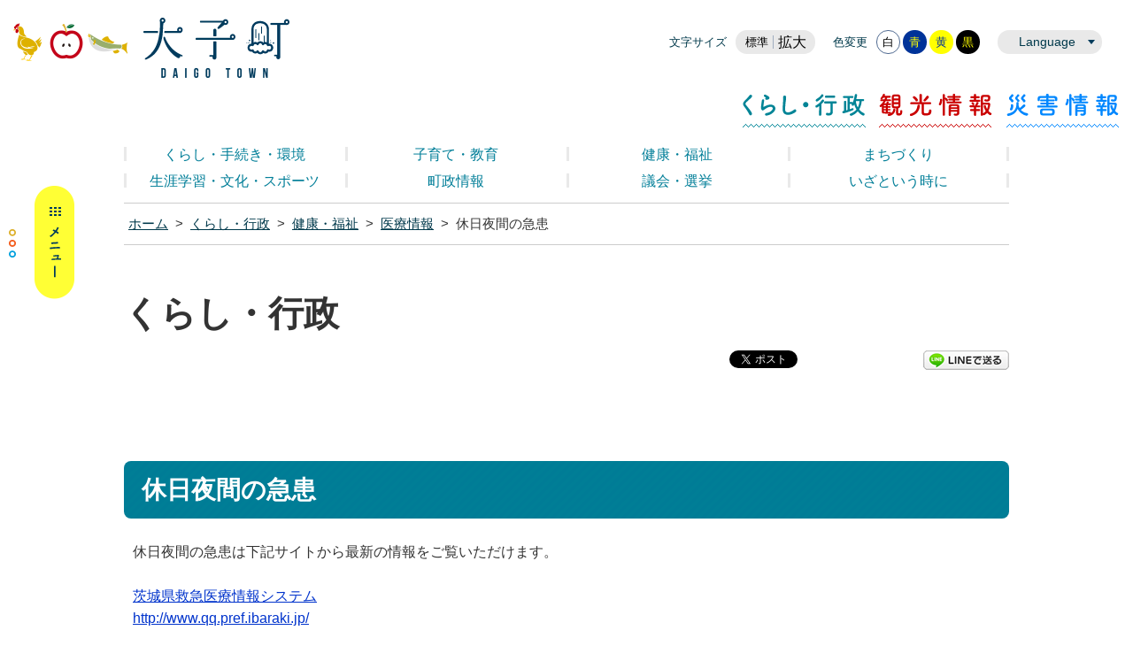

--- FILE ---
content_type: text/html
request_url: https://www.town.daigo.ibaraki.jp/page/page000340.html
body_size: 4414
content:
<!DOCTYPE html PUBLIC "-//W3C//DTD XHTML 1.0 Transitional//EN" "http://www.w3.org/TR/xhtml1/DTD/xhtml1-transitional.dtd">
<html lang="ja" xml:lang="ja" xmlns="http://www.w3.org/1999/xhtml">
<head>
<script type="text/javascript" async src="https://www.googletagmanager.com/gtag/js?id=UA-20562751-1"></script>
<script type="text/javascript" src="../skin/common/js/analytics.js"></script>
<meta http-equiv="Content-Type" content="text/html; charset=utf-8" />
<meta http-equiv="Content-Style-Type" content="text/css" />
<meta http-equiv="Content-Script-Type" content="text/javascript" />
<meta http-equiv="X-UA-Compatible" content="IE=edge" />
<meta name="viewport" content="width=1100" />
<meta name="keywords" content="" />
<title>休日夜間の急患&nbsp;|&nbsp;大子町公式ホームページ</title>
<link rel="shortcut icon" href="../favicon.ico" />
<link rel="apple-touch-icon" href="../web_clip_icon.png" />
<link rel="stylesheet" href="../skin/default/css/import.css" type="text/css" media="all" />
<link rel="stylesheet" href="../skin/common/css/print.css" type="text/css" media="print" />
<script type="text/javascript" src="../skin/common/js/jquery.js"></script>
<script type="text/javascript" src="../skin/common/js/jquery.jg.js"></script>
<script type="text/javascript" src="../skin/common/js/functions.js"></script>
<script type="text/javascript" src="../skin/common/js/rwdImageMaps.js"></script>
<script type="text/javascript" src="../skin/common/js/colorbox/colorbox.js"></script>
<script type="text/javascript" src="../skin/common/js/plugins.js"></script>
<script type="text/javascript" src="../skin/common/js/ready.common.js"></script>
<script type="text/javascript" src="../count.php?type=1&amp;code=340&amp;career=0" id="myTypeCode"></script>
</head>
<body>
<div id="container">
	<div id="header">
		<div id="headerContents">
			<h1 id="logoTitle"><a href="../" title="大子町ホームページへ">大子町ホームページ くらし・行政</a></h1>
			<span class="hide"><a href="#wrapper">本文へ移動する</a></span>
			<div id="btnMenuBox" href="#menuBox">MENU</div>
			<div id="tools">
				<div id="toolsInner">
					<dl id="sizeChanger">
						<dt>文字サイズ</dt>
						<dd id="df"><a href="#" title="クリックすると文字サイズを標準に戻せます">標準</a></dd>
						<dd id="zf"><a href="#" title="クリックすると文字サイズを拡大できます">拡大</a></dd>
					</dl>
					<dl id="colorChanger">
						<dt>色変更</dt>
						<dd id="bg_default"><a href="#" title="背景を白(標準)にします">白</a></dd>
						<dd id="bg_blue"><a href="../skin/common/css/colorChanger/bg_blue.css" title="背景を青色にします">青</a></dd>
						<dd id="bg_yellow"><a href="../skin/common/css/colorChanger/bg_yellow.css" title="背景を黄色にします">黄</a></dd>
						<dd id="bg_black"><a href="../skin/common/css/colorChanger/bg_black.css" title="背景を黒色にします">黒</a></dd>
					</dl>
					<div id="foreigners">
						<span id="btn_foreigners">Language</span>
						<ul>
							<li><a href="../page/page000362.html">English</a></li>
							<li><a href="../page/page000364.html">中文</a></li>
							<li><a href="../page/page000363.html">한국어</a></li>
						</ul>
					</div>
				</div>
			<!-- /#tools --></div>
			<ul id="headerNav">
				<li id="hnav01"><a href="../page/dir000003.html">くらし・行政</a></li>
				<li id="hnav02"><a href="../page/dir000002.html">観光情報</a></li>
				<li id="hnav03"><a href="../page/dir005569.html">災害情報</a></li>
			</ul>
		<!-- /#headerContents --></div>
		<div id="gNav">
			<ul>
				<li><a href="../page/dir005364.html">くらし・手続き・環境</a></li>
				<li><a href="../page/dir003265.html">子育て・教育</a></li>
				<li><a href="../page/dir003268.html">健康・福祉</a></li>
				<li><a href="../page/dir003278.html">まちづくり</a></li>
				<li><a href="../page/dir003279.html">生涯学習・文化・スポーツ</a></li>
				<li><a href="../page/dir003281.html">町政情報</a></li>
				<li><a href="../page/dir003280.html">議会・選挙</a></li>
				<li><a href="../page/dir000935.html">いざという時に</a></li>
			</ul>
		</div>
	<!-- /#header --></div>
	<div class="hide">
		<div id="menuBox">
			<div id="menuBoxInner">
				<div id="menuBoxHead">
					<h2>大子町</h2>				
					<div id="searchBox">
						<h3>お探しの情報を探す</h3>
						<div id="search" title="キーワード入力によるサイト内検索">
							<form action="../search.php" method="post">
								<label for="field_search" class="hide">お探しの情報は何でしょうか？</label>
								<input id="field_search" type="text" name="keyword" title="例：住民票" />
								<input id="btn_search" type="submit" value="検索する" title="ボタンを押すと検索を開始します" />
							</form>
						<!-- /#search --></div>
					<!-- /#searchBox --></div>
					<a id="btnSearch50" href="../page/dir000935.html">いざというときに</a>
					<div id="menuSns">
						<h3>SNS SHARE</h3>
						<div id="menuSnsInner">
							<a id="menuInstagram" href="https://www.instagram.com/daigo_town_official/" target="_blank">大子町Instagram</a>
							<a id="menuTwitter" href="https://twitter.com/daigo_town" target="_blank">大子町Twitter</a>
							<a id="menuFacebook" href="https://www.facebook.com/daigo.town.official" target="_blank">大子町Facebook</a>
							<a id="menuYoutube" href="https://www.youtube.com/channel/UCOXemWhLlWexnIhEunAYxqw" target="_blank">大子町YouTube</a>
						</div>
					</div>
				</div>
				<div id="menuCategoryBlock">
					<div id="menuCategoryTab">
						<ul class="tab">
							<li id="categoryTourist"><a href="#menuTouristBox">観光情報</a></li>
							<li id="categoryLiving"><a href="#menuLivingBox">くらし・行政</a></li>
							<li id="categoryDisaster"><a href="../page/dir005569.html">災害情報</a></li>
						</ul>
					</div>
				</div>
			</div>
		</div>
	</div>
	<div id="wrapper">
<div id="topicpath">
			<ol>
				<li><a href="../">ホーム</a>&gt;</li>
				<li><a href="dir000003.html">くらし・行政</a>&gt;</li>
<li><a href="dir003268.html">健康・福祉</a>&gt;</li>
<li><a href="dir005378.html">医療情報</a>&gt;</li>
<li>休日夜間の急患</li>
			</ol>
		<!-- /#topicpath --></div>
<h2 id="categoryTitle"><span class="innerTitle">くらし・行政</span></h2>
<div id="social">
			<div class="twitter"></div>
			<div class="facebook"></div>
			<div class="LINE"><a href="http://line.naver.jp/R/msg/text/?LINE%E3%81%A7%E9%80%81%E3%82%8B%0D%0Ahttp%3A%2F%2Fline.naver.jp%2F">LINEで送る</a></div>
		</div>
		<div id="main">
			<div id="mainContents">
<h1 id="pageTitle"><span class="innerTitle">休日夜間の急患</span></h1>
<div id="contents">
					<p>休日夜間の急患は下記サイトから最新の情報をご覧いただけます。<br /><br /><a href="http://www.qq.pref.ibaraki.jp/">茨城県救急医療情報システム <br />http://www.qq.pref.ibaraki.jp/</a></p>
				</div>
<div class="reference">
					<h2>問い合わせ先</h2>
					<div class="inner">
						<h3>このページに関するお問い合わせは<a href="https://www.town.daigo.ibaraki.jp/section.php?code=14">消防本部</a>です。</h3>
<p><a href="page000084.html">消防本部内</a>　〒319-3551　<a href="../../map.php?code=138" target="_blank">大子町池田2626</a></p>
<p>電話番号：0295-72-0119　ファックス番号：0295-72-5443</p>
<a class="btn_more" href="https://www.town.daigo.ibaraki.jp/inq.php?mode=detail&amp;code=14&amp;code2=0&amp;ssl=1">メールでのお問い合わせはこちら</a>

					<!-- /.inner --></div>
				<!-- /.reference --></div>
		<div class="enquete">
			<h2>アンケート</h2>
			<div class="inner">
				<p>大子町ホームページをより良いサイトにするために、皆さまのご意見・ご感想をお聞かせください。<br />なお、この欄からのご意見・ご感想には返信できませんのでご了承ください。</p>
				<form action="../enq.php" method="post" target="_blank">
					<fieldset class="fieldgroup">
						<legend class="enqQ">Q.このページはお役に立ちましたか？</legend>
							<span><input type="radio" value="0" name="enq_q1" id="enq_q1_0" /><label for="enq_q1_0">非常に役に立った</label></span>
							<span><input type="radio" value="1" name="enq_q1" id="enq_q1_1" /><label for="enq_q1_1">役に立った</label></span>
							<span><input type="radio" value="2" name="enq_q1" id="enq_q1_2" /><label for="enq_q1_2">どちらともいえない</label></span>
							<span><input type="radio" value="3" name="enq_q1" id="enq_q1_3" /><label for="enq_q1_3">役に立たなかった</label></span>
					</fieldset>
					<div class="fieldgroup">
						<label for="enq" class="enqQ">ご意見・ご感想等がございましたら下記をご入力し送信ください。</label>
						<textarea id="enq" name="enq_content" rows="" cols=""></textarea>
					</div>
					<div class="btn">
						<input type="hidden" name="p_code" value="340" />
						<input type="submit" value="送信" />
						<input type="reset" value="クリア" />
					</div>
				</form>
			</div>
		</div>
<!-- /#mainContents --></div>
<div id="pageInfo">
				<div id="pageInfoInner">
					<ul>
						<li id="counter" title="このページのアクセス数"><span></span></li>
						<li id="update" title="最終更新日"><span>2025年12月5日</span></li>
						<li id="print" title="このページを印刷する"><a href="#">印刷する</a></li>
					</ul>
					<a id="pageTop" href="#container">このページの先頭に戻る</a>
				</div>
			<!-- /#pageInfo --></div>
<div id="lNav">
				<ul>
<li><a href="page003776.html">町内医療機関一覧</a></li>
<li><a class="active" href="page000340.html">休日夜間の急患</a></li>
</ul>

			<!-- /#lNav --></div>
<!-- /#main --></div>
	<!-- /#wrapper --></div>
<!-- /#container --></div>
<div id="footer">
	<div id="footerNav">
		<ul>
			<li><a href="../page/dir000267.html">リンク集</a></li>
			<li><a href="../page/page000086.html">プライバシーポリシー</a></li>
			<li><a href="../sitemap.php">サイトマップ</a></li>
			<li><a href="../inq.php">ご意見・ご質問</a></li>
		</ul>
	</div>
	<a id="footerLogo" href="../">大子町</a>
	<div id="footerContents">
		<dl>
			<dt>【郵便番号】<span>〒319-3521 茨城県久慈郡大子町大字北田気662番地</span></dt>
			<dd id="footerTel">【電話番号】<span>0295-72-1111</span></dd>
			<dd id="footerFax">【FAX番号】<span>0295-72-1167</span></dd>
		</dl>
	</div>
	<div id="footerSns">
		<a id="footerTwitter" href="https://twitter.com/daigo_town" target="_blank">大子町Twitter</a>
		<a id="footerFacebook" href="https://www.facebook.com/daigokankou/" target="_blank">大子町Facebook</a>
		<a id="footerYoutube" href="https://www.youtube.com/channel/UCOXemWhLlWexnIhEunAYxqw" target="_blank">大子町YouTube</a>
	</div>
	<p id="copyright">&copy; DAIGO TOWN.</p>
</div>
</body>
</html>


--- FILE ---
content_type: text/javascript;charset=UTF-8
request_url: https://www.town.daigo.ibaraki.jp/json_data/jsonp_counter_flag.php?callback=jQuery18306131272605912497_1769110784637
body_size: -45
content:
jQuery18306131272605912497_1769110784637({"flag":"1"});

--- FILE ---
content_type: text/javascript;charset=UTF-8
request_url: https://www.town.daigo.ibaraki.jp/json_data/jsonp_counter.php?callback=jQuery18306131272605912497_1769110784637
body_size: -40
content:
jQuery18306131272605912497_1769110784637({"count":"3135"});

--- FILE ---
content_type: application/javascript
request_url: https://www.town.daigo.ibaraki.jp/skin/common/js/ready.common.js
body_size: 1916
content:
/*****************************************************************
*	Copyright(c) 2013 @Kuro 
*-----------------------------------------------------------------
*	File Name: ready.common.js
/****************************************************************/
$(function() {
	// Switch PC To SP
	//$.SwitchPC2SP();

	// Foreigners Pull Down
	$('#foreigners').on('mouseover mouseleave', function(ev) {
		if( ev.type == 'mouseover' ) {
			$(this).children('ul:not(:animated)').slideDown('fast');
		} else {
			$(this).children('ul').slideUp('fast');
		}
	});

	// Color Box
	$('#btnMenuBox').replaceWith('<a id="btnMenuBox" href="#menuBox">MENU</a>');
	$('#btnMenuBox').colorbox({
		innerWidth: '100%',
		transition: 'none',
		close: 'CLOSE',
		inline: true,
		className: 'navtype'
	});

	// Pull Down Navigation List
	$('#menuCategoryBlock').PullDownNavList({
		site_url: WEB_DOMAIN,
		pullDownBox: '.menuCategoryBox'
	});

	// Font Size Change
	$('#wrapper').ChangeFontSize({
		max_value: 20,
		zoom_value: 2,
		cookie_name: COOKIE_CLIENT_NAME + '_fontsize'
	});

	// Background Color Change
	$('#colorChanger').StyleSwitchBgColor({
		cookie_name: COOKIE_CLIENT_NAME + '_bgcolor'
	});

	// Social Buttons
	if( $('#social').length ) {
		$('#social .twitter').socialbutton('twitter', {
			button: 'horizontal'
		}).width(142);
		$('#social .facebook').socialbutton('facebook_like', {
			button: 'button_count'
		}).width(142);
	}

	// Placeholder
	$('#field_search').SetupPlaceholder();

	// Suggest Keyword
	$('#field_search').autocomplete({
		source: function(req, resp) {
			SuggestSearchKeyword(req, resp);
		}
	});

	// Top Of Page
	var $pageTop = $('#pageTop');	
	$pageTop.TopOfPage();

	$(window).scroll(function () {
		if( $(this).scrollTop() > 100 ) {
			$pageTop.fadeIn();
		} else {
			$pageTop.fadeOut();
		}
	});

	// Print Dialog
	$('#print').PrintDialog();

	// Page Calendar
	$('.calendar_page').PageCalendar({
		site_url: WEB_DOMAIN
	});

	// Page Counter
	$('#counter').PageCounter({
		content: 'span',
		site_url: WEB_DOMAIN
	});

	// Light Box
	if( $('a[rel="lightbox"]').length ) {
		$('a[rel="lightbox"]').colorbox({
			rel: 'lightbox',
			maxWidth: '100%',
			maxHeight: '100%',
			previous: '前へ',
			next: '次へ',
			close: '閉じる',
			current: ''
		});
	}

	// Map Link
	$('img[usemap]').rwdImageMaps();

	// Tab Switch
	$('#news').TabSwitch({
		active_tab: 0
	});

/*
	// Tab Switch
	$('.menuCategoryBox').TabSwitch({
		active_tab: 0
	});
*/
/*
	// Dir Index Link
	$('#dir .dirIndex, #dir .dirIndexImage, #dir .dirRelInfo').each(function() {
		$(this).append($(this).find('a').clone().addClass('dummyLink'));
	});
*/
	// Pull Down Menu
	$('#dir .dirIndexImage').on('mouseover mouseleave', function(ev) {
		if( ev.type == 'mouseover' ) {
			$(this).children('.dirIndexDropDown:not(:animated)').delay(30).fadeIn(500);
		} else {
			$(this).children('.dirIndexDropDown').fadeOut(300);
		}
	});

	$('.dirIndexImage:nth-child(4n+1)').addClass('clm01');
	$('.dirIndexImage:nth-child(4n+2)').addClass('clm02');
	$('.dirIndexImage:nth-child(4n+3)').addClass('clm03');
	$('.dirIndexImage:nth-child(4n+4)').addClass('clm04');
});
/*
$(window).on('load', function() {
	if( $('#dirGrid').length ) {
		var vg;
		var sortFlag = false;
		
		$('#dirGrid').vgrid({
			time: 300,
			delay: 20,
			fadeIn: {
				time: 300,
				delay: 20
			}
		});
	
		setTimeout(function() {
			vg = $('#dirGrid').vgsort(function(data1, data2) {
				var _data1 = $(data1).data('sort');
				var _data2 = $(data2).data('sort');
				var _data3 = sortFlag ? 1 : -1 ;
				return (_data1 > _data2) ? _data3 * -1 : _data3;
			}, 'easeInOutExpo', 300, 0);
		
		}, 500);
	
		$('#tabAll').on('click', function() {
			TabClick($(this), 'all');
		});
		$('#tabKosodate').on('click', function() {
			TabClick($(this), $('.catKosodate'));
		});
		$('#tabSenior').on('click', function() {
			TabClick($(this), $('.catSenior'));
		});
		$('#tabBusiness').on('click', function() {
			TabClick($(this), $('.catBusiness'));
		});
		$('#tabTeijyu').on('click', function() {
			TabClick($(this), $('.catTeijyu'));
		});
		
		function TabClick($tab, $item) {
			$('#catNav ul li').removeClass('active')
			$tab.addClass('active');
			
			$('.catKosodate, .catSenior, .catBusiness, .catTeijyu').css('display', 'none');
			if( $item == 'all' ) {
				$('.catKosodate, .catSenior, .catBusiness, .catTeijyu').css('display', 'block');
			} else {
				$item.css('display', 'block');
			}

			$('.dirIndexImage').removeClass('clm01 clm02 clm03 clm04');

			var clmIndex = 0;
			$('.dirIndexImage').each(function() {
				if( $(this).css('display') == 'block') {
					$(this).addClass('clm0' + (clmIndex + 1));
					clmIndex++;
					if( clmIndex == 4 ) {
						clmIndex = 0;
					}
				}
			});
			vg.vgrefresh();
		}
	}
});
*/